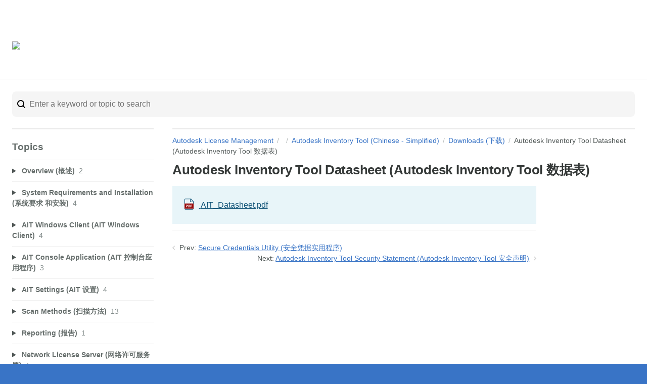

--- FILE ---
content_type: text/html; charset=utf-8
request_url: https://samtools.autodesk.com/m/110476/l/1544479-autodesk-inventory-tool-datasheet-autodesk-inventory-tool
body_size: 10677
content:
<!DOCTYPE html>
<html lang="en">
  <head>
    <meta http-equiv='Content-Type' content='text/html;charset=UTF-8'>
<meta http-equiv="X-UA-Compatible" content="IE=edge">
<meta name="viewport" content="width=device-width, initial-scale=1">
<title>Autodesk Inventory Tool Datasheet (Autodesk Inventory Tool 数据表) | Autodesk Inventory Tool (Chinese - Simplified) | Autodesk License Management</title>
<meta name='description' content=''>

<meta name="turbo-prefetch" content="false">

  <meta name="csrf-param" content="authenticity_token" />
<meta name="csrf-token" content="EVjBXixjdIrT8RGTGcSxfqaNKt1ff-AmGWJdk80dvfw3kj2FXr272Q_ZQ6czcbasUV4-XEDhn1Jq7E--THVOkQ" />

  <meta name="csp-nonce" />


<meta name="robots" content="noindex">

    <link rel="stylesheet" crossorigin="anonymous" href="https://assets.screensteps.com/assets/themes/fonts/helvetica-817579c9.css" integrity="sha384-M+MqKs6aRFAoJOFdAnMviyZlwYboHZEhhn77HrkRN6gCnEBqrWxQ0hHXyZQcGHz0" />

<link rel="stylesheet" crossorigin="anonymous" href="https://assets.screensteps.com/assets/themes/alpha-9421820b.css" data-turbo-track="reload" integrity="sha384-HFWH4htBg3gwCvp9DwUD9qcHcNNEcb6YH/aiLtP9y6IxtBoTCxqMCPF3J8tk72ps" />
<style>
  /* headings */
  h1,
  h1.toc-heading,
  h2.toc-heading {
    color: #353938;
  }

  h2.toc-subheading,
  h3.toc-subheading,
  h4.toc-subheading,
  h5.toc-subheading,
  h6.toc-subheading {
    color: #5a616c;
  }

  .screensteps-article-content h2 {
    color: #353938;
  }

  .screensteps-article-content h3,
  .screensteps-article-content h4,
  .screensteps-article-content h5,
  .screensteps-article-content h6 {
    color: #666e6c;
  }

  .screensteps-sidebar h3 {
    color: #666e6c;
  }

  .sidebar-subheading {
    color: #666e6c;
  }

  .comments-heading {
    color: #666e6c;
  }

  /* base/_buttons */
  input[type="button"],
  input[type="reset"],
  input[type="submit"],
  button,
  .screensteps-bg-action-color,
  .screensteps-courses .screensteps-progress-bar::before,
  .classic-sidebar .ss-button {
    background-color: #3974c6;
  }

  input[type="button"]:hover,
  input[type="reset"]:hover,
  input[type="submit"]:hover,
  button:hover,
  button.screensteps-bg-action-color:hover,
  a.screensteps-bg-action-color:hover,
  .classic-sidebar .ss-button:hover {
    background-color: #155596;
  }

  /* base/_forms */
  input[type="email"]:focus,
  input[type="number"]:focus,
  input[type="password"]:focus,
  input[type="search"]:focus,
  input[type="tel"]:focus,
  input[type="text"]:focus,
  input[type="url"]:focus,
  input[type="color"]:focus,
  input[type="date"]:focus,
  input[type="datetime"]:focus,
  input[type="datetime-local"]:focus,
  input[type="month"]:focus,
  input[type="time"]:focus,
  input[type="week"]:focus,
  select[multiple=multiple]:focus,
  textarea:focus {
    border-color: #3974c6;
  }


  .screensteps-training-site .screensteps-main-search .search-field:not(:placeholder-shown) {
    box-shadow: 0 0 0 2px #3974c6;
  }

  /* base/_typography */
  body {
    background-color: #3974c6 !important;
    color: #515857;
  }

  a, .screensteps-sidebar-widget .icon-links button {
    color: #3974c6;
  }



  /* _screensteps-container */
  .screensteps-container a:visited {
    color: #155596;
  }
 .screensteps-container a:active,
 .screensteps-container a:focus,
 .screensteps-container a:hover {
    color: #155596;
  }

  /* _screensteps-manual-contents */
  .screensteps-manual-contents h2 a {
    color: #3974c6;
  }
  /* _screensteps-foldable-sections */
  .screensteps-main-content .embedded-chapter-article > * {
    color: #3974c6;
  }

  /* screensteps-header */
  .screensteps-branding h1,
  .screensteps-header .screensteps-branding a,
  .screensteps-training-site .screensteps-profile-subnav-toggle {
    color: #ffffff;
  }

  .screensteps-header .screensteps-branding a:hover {
    color: #dbecf5;
  }

  /* meta data text */
  .chapter-count,
  .screensteps-comment-count,
  .screensteps-lesson-details,
  .nested-chapter-lessons a.active:after,
  .screensteps-single-comment time {
    color: #838c8b;
  }
</style>
  <link rel="icon" href="https://media.screensteps.com/favicons/images/000/014/117/original/autodesk-logo-alternate-rgb-black-small.png">

<script src="https://assets.screensteps.com/assets/jquery-9eb95fa6.js" crossorigin="anonymous" integrity="sha384-ZvpUoO/+PpLXR1lu4jmpXWu80pZlYUAfxl5NsBMWOEPSjUn/6Z/hRTt8+pR6L4N2"></script>
<script src="https://assets.screensteps.com/assets/application-b9655710.js" crossorigin="anonymous" defer="defer" data-turbo-track="reload" integrity="sha384-w+rw0s+RN+i7K0ttxDr43yp8spD6kqKioi4wpXPpRDI3xr/E3iTNXcn012A5YpBE"></script>


  <style media=''>.screensteps-admin-navigation.admin-bar-active {
  background: #FFF9AA url([data-uri]) no-repeat 15px center;
  background-size: 1.5em;
  display: block;
  font-size: 13px;
  padding-left: 40px;
  position: fixed;
  top: 0;
  width: 100%;
  z-index: 100;
}
.screensteps-admin-navigation.admin-bar-active + .screensteps-header {
  margin-top: 34px;
}
.screensteps-training-site .screensteps-admin-navigation.admin-bar-active ul {
  padding: 0.5em 0;
}
.screensteps-admin-navigation a {
  font-weight: 500;
}
.screensteps-admin-navigation a,
.screensteps-admin-navigation a:link,
.screensteps-admin-navigation a:visited {
  color: #704700;
}
.screensteps-admin-navigation a:hover {
  color: #BF7A01;
}
.screensteps-site-title-wrapper {
  display: none;
}

.screensteps-training-site .screensteps-container {
  padding-top: 0;
}

.screensteps-header {
  background-color: #fff;
  border-bottom: 1px solid #e6e6e6;
  font-weight: bold;
}
.screensteps-header nav {
  padding: 8px 10px 7px;
}
.screensteps-header .logo {
  display: inline-block;
  vertical-align: top;
  cursor: pointer;
  width: 100px;
  margin-top: 3px;
}
.screensteps-header .nav-links {
  display: inline-block;
  vertical-align: top;
  margin: 5px 0 0 30px;
  text-transform: uppercase;
}
.screensteps-header .nav-links a:nth-last-child(2) {
  border-right: none;
}
.screensteps-header .nav-links a {
  display: inline-block;
  width: 128px;
  height: 29px;
  padding-top: 6px;
  border-right: 2px solid #bfc4c0;
  text-align: center;
  vertical-align: top;
  font-size: .875em;
  color: #555;
}
.screensteps-header .nav-links a:hover {
  color: #006693;
}
.screensteps-header .nav-links a.boxed {
  border: 2px solid #1D6096;
  border-radius: 5px;
  text-transform: uppercase;
  font-size: 14px;
  padding: 8px 14px;
  height: 20px;
  margin-top: -5px;
  margin-left: 15px;
  width: 140px;
  color: #006693;
  transition: 0s;
}
.screensteps-header .nav-links a.boxed:hover {
  background: #1D6096;
  color: white;
}
.input-prompt {
  color: #868686!important;
}
.search-field {
  opacity: 1!important;
}
.screensteps-training-site .screensteps-sidebar-widget {
  border-top: 3px solid #ebebeb;
  padding-top: 1.5em;
}

.screensteps-training-site .screensteps-container-wrapper {
  padding-top: 1.5em;
}

body {
  background-color: rgba(0, 0, 0, 0.65);
}
</style>






    
      <link rel="alternate" type="application/rss+xml" title="RSS: All Lessons for Autodesk License Management" href="/?format=rss" />
  <link rel="alternate" type="application/rss+xml" title="RSS: Lessons for manual Autodesk Inventory Tool (Chinese - Simplified)" href="/m/110476.rss" />

  </head>
  <body id="body" class="site-article helvetica-body helvetica-header screensteps-training-site" data-content-template="2015" data-controller="toaster">
      

      <header class="screensteps-header" role="banner">
  <a class="skip-navigation--link" id="skip-navigation" href="#screensteps-main-content">
  Skip to main content
</a>

  <div class="screensteps-branding">
    <div class="logo-wrapper">
        <span class="company-logo">
          <a href="/" title="Autodesk License Management">
            <img alt="License Management" class="screensteps-site-logo" src="https://media.screensteps.com/logos/9708/autodesk-logo-primary-rgb-black-medium.png" />
          </a>
        </span>
        <h1 class="company-name">License Management</h1>
    </div>

      <ul class="screensteps-external-nav" role="navigation">
          <li><a href="https://www.autodesk.com/trust/overview">Autodesk Trust Center</a></li>
          <li><a href="https://www.autodesk.com/company">About Us</a></li>
      </ul>

      <ul class="screensteps-profile-nav" role="navigation">
          
      </ul>
  </div>
</header>


    <div class="screensteps-container-wrapper">
      <main class="screensteps-container">
          <div class="screensteps-site-title-wrapper">
            <h1 class="screensteps-site-title toc-heading">Autodesk License Management</h1>
          </div>
          <div class="screensteps-main-search" role="search">
              <form id="screensteps-search-form" role="search" action="/searches" accept-charset="UTF-8" method="get">
  <div class="screensteps-search-form">
    <input type="search" name="text" id="text" class="search-field" placeholder="Enter a keyword or topic to search" aria-label="Search" />
    <input type="submit" name="commit" value="Search" class="search-submit hide" data-disable-with="Search" />
  </div>
</form>
          </div>
        

<div class="screensteps-content-wrapper manual-lesson lesson left-sidebar" data-screensteps-article="true">
  <div class="screensteps-main-content" role="main">
      <header class="screensteps-title">
        <div id="screensteps-breadcrumb" role="navigation" aria-label="breadcrumb"><a href="/">Autodesk License Management</a><span class="manual-group-breadcrumb"><a href="/#"></a></span><a href="/m/110476">Autodesk Inventory Tool (Chinese - Simplified)</a><span class="chapter-breadcrumb"><a href="/m/110476/c/383269">Downloads (下载)</a></span>Autodesk Inventory Tool Datasheet (Autodesk Inventory Tool 数据表)</div>
      </header>

    <div id="screensteps-main-content">
      <div class="screensteps-article" data-screensteps-article="true">
  <!-- 1 -->

<div class="article__content screensteps-article-content" data-controller="article photoswipe" data-article-id="1544479" data-article-type-id="0" data-space-id="21770" data-manual-id="110476" data-workflow="false" data-article-rewrite-links-value="true" data-article-base-path-value="/" data-photoswipe-article-id-value="1544479" data-article-author-action-outlet=".nav__item" data-checklist-article-id-value="1544479" data-workflow-article-id-value="1544479">
  

    <h1 class="lesson">Autodesk Inventory Tool Datasheet (Autodesk Inventory Tool 数据表)</h1>
    <div class="screensteps-steps"  data-role="steps-container">
            <div class="screensteps-wrapper--attachment">
    <a class="fr-wrapper" href="https://media.screensteps.com/attachment_assets/assets/005/228/442/original/AIT_Datasheet.pdf" target="_blank">
      <svg xmlns="http://www.w3.org/2000/svg" width="18" height="23" viewBox="0 0 16 20" role="img" aria-labelledby="aee87wsj3ztcumvdfqqbihen1w37bfcl"><title id="aee87wsj3ztcumvdfqqbihen1w37bfcl">attachment</title>
<path class="ico-file-bg" d="M11.6,0.9h-1.3H1.8C0.8,0.9,0,1.6,0,2.6v15.7c0,1,0.8,1.7,1.8,1.7h12.4c1,0,1.8-0.8,1.8-1.7V6.5V5.7   L11.6,0.9z M15.1,18.3c0,0.5-0.4,0.9-0.9,0.9H1.8c-0.5,0-0.9-0.4-0.9-0.9V2.6c0-0.5,0.4-0.9,0.9-0.9h8v4.3c0,0.5,0.4,0.9,0.9,0.9   h4.4V18.3z M10.7,6.1V1.7h0.4l4,4.3H10.7z"></path>
<rect class="ico-file-bg ico-file-ribbon" y="9.3" width="16" height="9"></rect>
<g class="ico-file ico-file-pdf">
  <path d="M2.6,11.6c0.3-0.1,0.7-0.1,1.4-0.1c0.6,0,1.1,0.1,1.4,0.4c0.3,0.2,0.5,0.6,0.5,1c0,0.4-0.1,0.8-0.4,1.1     c-0.3,0.3-0.8,0.5-1.4,0.5c-0.1,0-0.3,0-0.3,0V16h-1V11.6z M3.6,13.6c0.1,0,0.2,0,0.3,0c0.5,0,0.9-0.3,0.9-0.7     c0-0.4-0.3-0.7-0.8-0.7c-0.2,0-0.3,0-0.4,0V13.6z"></path>
  <path d="M6.3,11.6c0.4-0.1,0.8-0.1,1.4-0.1c0.8,0,1.4,0.2,1.8,0.5c0.5,0.3,0.8,0.9,0.8,1.7c0,0.8-0.3,1.4-0.7,1.8     c-0.5,0.4-1.2,0.6-2,0.6c-0.5,0-0.9,0-1.1-0.1V11.6z M7.3,15.3c0.1,0,0.2,0,0.3,0c0.9,0,1.5-0.5,1.5-1.6c0-0.9-0.5-1.4-1.4-1.4     c-0.2,0-0.4,0-0.5,0V15.3z"></path>
  <path d="M10.7,11.6h2.7v0.8h-1.7v1h1.6v0.8h-1.6V16h-1V11.6z"></path>
</g>
<g class="ico-file ico-file-doc">
  <path d="M1.9,11.6c0.4-0.1,0.8-0.1,1.4-0.1c0.8,0,1.4,0.2,1.8,0.5c0.5,0.3,0.8,0.9,0.8,1.7c0,0.8-0.3,1.4-0.7,1.8     c-0.5,0.4-1.2,0.6-2,0.6c-0.5,0-0.9,0-1.1-0.1V11.6z M2.9,15.3c0.1,0,0.2,0,0.3,0c0.9,0,1.5-0.5,1.5-1.6c0-0.9-0.5-1.4-1.4-1.4     c-0.2,0-0.4,0-0.5,0V15.3z"></path>
  <path d="M10.3,13.8c0,1.5-0.9,2.3-2.2,2.3c-1.3,0-2.1-1-2.1-2.3c0-1.3,0.8-2.3,2.2-2.3C9.6,11.5,10.3,12.5,10.3,13.8z     M7.1,13.8c0,0.9,0.4,1.5,1.1,1.5c0.7,0,1.1-0.6,1.1-1.5c0-0.8-0.4-1.5-1.1-1.5C7.5,12.3,7.1,12.9,7.1,13.8z"></path>
  <path d="M14.1,15.9c-0.2,0.1-0.6,0.2-1.1,0.2c-1.5,0-2.3-1-2.3-2.2c0-1.5,1.1-2.4,2.4-2.4c0.5,0,0.9,0.1,1.1,0.2     l-0.2,0.8c-0.2-0.1-0.5-0.2-0.8-0.2c-0.8,0-1.4,0.5-1.4,1.5c0,0.9,0.5,1.4,1.4,1.4c0.3,0,0.6-0.1,0.8-0.1L14.1,15.9z"></path>
</g>
<g class="ico-file ico-file-xls">
  <path d="M5.8,16l-0.4-0.8c-0.2-0.3-0.3-0.5-0.4-0.8h0c-0.1,0.3-0.2,0.5-0.3,0.8L4.2,16H3.1l1.3-2.2l-1.2-2.2h1.2     l0.4,0.8c0.1,0.3,0.2,0.5,0.3,0.7h0c0.1-0.3,0.2-0.5,0.3-0.7l0.4-0.8h1.1l-1.3,2.2L6.9,16H5.8z"></path>
  <path d="M7.3,11.6h1v3.6H10V16H7.3V11.6z"></path>
  <path d="M10.5,15c0.3,0.1,0.7,0.3,1.1,0.3c0.5,0,0.7-0.2,0.7-0.5c0-0.3-0.2-0.4-0.7-0.6c-0.7-0.3-1.2-0.7-1.2-1.3     c0-0.8,0.6-1.3,1.7-1.3c0.5,0,0.9,0.1,1.1,0.2l-0.2,0.8c-0.2-0.1-0.5-0.2-0.9-0.2c-0.4,0-0.6,0.2-0.6,0.4c0,0.3,0.3,0.4,0.8,0.6     c0.8,0.3,1.2,0.7,1.2,1.3c0,0.7-0.6,1.4-1.8,1.4c-0.5,0-1-0.1-1.3-0.3L10.5,15z"></path>
</g>
<g class="ico-file ico-file-ppt">
  <path d="M2.8,11.7c0.3-0.1,0.7-0.1,1.4-0.1c0.6,0,1.1,0.1,1.4,0.4c0.3,0.2,0.5,0.6,0.5,1c0,0.4-0.1,0.8-0.4,1.1     c-0.3,0.3-0.8,0.5-1.4,0.5c-0.1,0-0.3,0-0.3,0V16h-1V11.7z M3.8,13.7c0.1,0,0.2,0,0.3,0C4.7,13.7,5,13.4,5,13     c0-0.4-0.3-0.7-0.8-0.7c-0.2,0-0.3,0-0.4,0V13.7z"></path>
  <path d="M6.5,11.7c0.3-0.1,0.7-0.1,1.4-0.1c0.6,0,1.1,0.1,1.4,0.4c0.3,0.2,0.5,0.6,0.5,1c0,0.4-0.1,0.8-0.4,1.1     c-0.3,0.3-0.8,0.5-1.4,0.5c-0.1,0-0.3,0-0.3,0V16h-1V11.7z M7.5,13.7c0.1,0,0.2,0,0.3,0c0.5,0,0.9-0.3,0.9-0.7     c0-0.4-0.3-0.7-0.8-0.7c-0.2,0-0.3,0-0.4,0V13.7z"></path>
  <path d="M10.9,12.4H9.8v-0.8h3.4v0.8H12V16h-1V12.4z"></path>
</g>
<g class="ico-file ico-file-zip">
  <path d="M3.6,15.5l2.1-3v0H3.8v-0.8H7v0.6l-2.1,3v0h2.1V16H3.6V15.5z"></path>
  <path d="M8.5,11.6V16h-1v-4.4H8.5z"></path>
  <path d="M9.2,11.7c0.3-0.1,0.7-0.1,1.4-0.1c0.6,0,1.1,0.1,1.4,0.4c0.3,0.2,0.5,0.6,0.5,1c0,0.4-0.1,0.8-0.4,1.1     c-0.3,0.3-0.8,0.5-1.4,0.5c-0.1,0-0.3,0-0.3,0V16h-1V11.7z M10.2,13.7c0.1,0,0.2,0,0.3,0c0.5,0,0.9-0.3,0.9-0.7     c0-0.4-0.3-0.7-0.8-0.7c-0.2,0-0.3,0-0.4,0V13.7z"></path>
</g>
<g class="ico-file ico-file-jpg">
  <path d="M3.9,11.6h1v2.8c0,1.3-0.6,1.7-1.6,1.7c-0.2,0-0.5,0-0.7-0.1l0.1-0.8c0.1,0,0.3,0.1,0.5,0.1     c0.4,0,0.7-0.2,0.7-0.9V11.6z"></path>
  <path d="M5.6,11.7c0.3-0.1,0.7-0.1,1.4-0.1c0.6,0,1.1,0.1,1.4,0.4c0.3,0.2,0.5,0.6,0.5,1c0,0.4-0.1,0.8-0.4,1.1     c-0.3,0.3-0.9,0.5-1.4,0.5c-0.1,0-0.3,0-0.3,0v1.6h-1V11.7z M6.6,13.7c0.1,0,0.2,0,0.3,0c0.5,0,0.9-0.3,0.9-0.7     c0-0.4-0.3-0.7-0.8-0.7c-0.2,0-0.3,0-0.4,0V13.7z"></path>
  <path d="M12.9,15.9c-0.3,0.1-0.9,0.3-1.5,0.3c-0.8,0-1.4-0.2-1.8-0.6c-0.4-0.4-0.6-1-0.6-1.6c0-1.5,1.1-2.3,2.5-2.3     c0.6,0,1,0.1,1.2,0.2l-0.2,0.8c-0.2-0.1-0.5-0.2-1-0.2c-0.8,0-1.5,0.5-1.5,1.4c0,0.9,0.6,1.5,1.4,1.5c0.2,0,0.4,0,0.5-0.1v-0.9     h-0.7v-0.8h1.7V15.9z"></path>
</g>
<g class="ico-file ico-file-png">
  <path d="M2.3,11.6c0.3-0.1,0.7-0.1,1.4-0.1c0.6,0,1.1,0.1,1.4,0.4c0.3,0.2,0.5,0.6,0.5,1c0,0.4-0.1,0.8-0.4,1.1     c-0.3,0.3-0.8,0.5-1.4,0.5c-0.1,0-0.3,0-0.3,0V16h-1V11.6z M3.3,13.6c0.1,0,0.2,0,0.3,0c0.5,0,0.9-0.3,0.9-0.7     c0-0.4-0.3-0.7-0.8-0.7c-0.2,0-0.3,0-0.4,0V13.6z"></path>
  <path d="M5.9,16v-4.4h1.2L8,13.2c0.3,0.5,0.5,1,0.7,1.5h0c-0.1-0.6-0.1-1.2-0.1-1.9v-1.3h0.9V16H8.5l-0.9-1.7     c-0.3-0.5-0.6-1-0.8-1.6l0,0c0,0.6,0,1.2,0,1.9V16H5.9z"></path>
  <path d="M14,15.8c-0.3,0.1-0.9,0.2-1.5,0.2c-0.8,0-1.4-0.2-1.8-0.6c-0.4-0.4-0.6-1-0.6-1.6c0-1.5,1.1-2.3,2.5-2.3     c0.6,0,1,0.1,1.2,0.2l-0.2,0.8c-0.2-0.1-0.5-0.2-1-0.2c-0.8,0-1.5,0.5-1.5,1.4c0,0.9,0.6,1.5,1.4,1.5c0.2,0,0.4,0,0.5-0.1v-0.9     h-0.7v-0.8H14V15.8z"></path>
</g>
<g class="ico-file ico-file-gif">
  <path d="M7.6,15.8c-0.3,0.1-0.9,0.3-1.5,0.3c-0.8,0-1.4-0.2-1.8-0.6c-0.4-0.4-0.6-1-0.6-1.6c0-1.5,1.1-2.3,2.5-2.3     c0.6,0,1,0.1,1.2,0.2l-0.2,0.8c-0.2-0.1-0.5-0.2-1-0.2c-0.8,0-1.5,0.5-1.5,1.4c0,0.9,0.6,1.5,1.4,1.5c0.2,0,0.4,0,0.5-0.1v-0.9H6     v-0.8h1.7V15.8z"></path>
  <path d="M9.2,11.6V16h-1v-4.4H9.2z"></path>
  <path d="M9.9,11.6h2.7v0.8h-1.7v1h1.6v0.8h-1.6V16h-1V11.6z"></path>
</g>
<g class="ico-file ico-file-pages">
  <path d="M2.1,12.4c0.2,0,0.5-0.1,0.9-0.1c0.4,0,0.7,0.1,0.9,0.2c0.2,0.2,0.3,0.4,0.3,0.7c0,0.3-0.1,0.5-0.3,0.7     c-0.2,0.2-0.6,0.3-1,0.3c-0.1,0-0.2,0-0.2,0v1.1H2.1V12.4z M2.7,13.7c0.1,0,0.1,0,0.2,0c0.4,0,0.6-0.2,0.6-0.5     c0-0.3-0.2-0.4-0.5-0.4c-0.1,0-0.2,0-0.3,0V13.7z"></path>
  <path d="M4.9,14.5l-0.2,0.8H4l0.9-3h0.9l0.9,3H6l-0.2-0.8H4.9z M5.7,14l-0.2-0.6c-0.1-0.2-0.1-0.4-0.1-0.6h0     c0,0.2-0.1,0.4-0.1,0.6L5,14H5.7z"></path>
  <path d="M9.4,15.2c-0.2,0.1-0.6,0.2-1,0.2c-0.5,0-0.9-0.1-1.2-0.4c-0.3-0.3-0.4-0.6-0.4-1.1c0-1,0.7-1.6,1.7-1.6     c0.4,0,0.7,0.1,0.8,0.1L9.1,13c-0.2-0.1-0.4-0.1-0.7-0.1c-0.6,0-1,0.3-1,1c0,0.6,0.4,1,0.9,1c0.2,0,0.3,0,0.3,0v-0.6H8.3v-0.5h1.1     V15.2z"></path>
  <path d="M11.5,14h-1.1v0.7h1.2v0.6H9.8v-3h1.8v0.6h-1.2v0.6h1.1V14z"></path>
  <path d="M12,14.6c0.2,0.1,0.5,0.2,0.7,0.2c0.3,0,0.5-0.1,0.5-0.3c0-0.2-0.1-0.3-0.5-0.4c-0.5-0.2-0.8-0.4-0.8-0.9     c0-0.5,0.4-0.9,1.1-0.9c0.3,0,0.6,0.1,0.8,0.1L13.7,13c-0.1-0.1-0.3-0.1-0.6-0.1s-0.4,0.1-0.4,0.3c0,0.2,0.2,0.3,0.6,0.4     c0.5,0.2,0.8,0.5,0.8,0.9c0,0.5-0.4,0.9-1.2,0.9c-0.3,0-0.7-0.1-0.8-0.2L12,14.6z"></path>
</g>
<g class="ico-file ico-file-numbers">
  <path d="M1.4,14.9v-2.1h0.6l0.4,0.8c0.1,0.2,0.3,0.5,0.3,0.7h0c0-0.3,0-0.6,0-0.9v-0.6h0.4v2.1H2.6L2.2,14     c-0.1-0.2-0.3-0.5-0.4-0.8l0,0c0,0.3,0,0.6,0,0.9v0.6H1.4z"></path>
  <path d="M3.9,12.7V14c0,0.4,0.1,0.6,0.4,0.6c0.3,0,0.4-0.2,0.4-0.6v-1.2h0.5v1.2c0,0.7-0.3,1-0.9,1     c-0.5,0-0.9-0.3-0.9-1v-1.2H3.9z"></path>
  <path d="M7.3,14c0-0.3,0-0.6,0-0.9h0C7.2,13.4,7.1,13.7,7,14l-0.3,0.8H6.4L6.2,14C6.1,13.8,6,13.5,6,13.2h0     c0,0.3,0,0.6,0,0.9l0,0.8H5.5l0.1-2.1h0.6l0.2,0.7c0.1,0.2,0.1,0.5,0.2,0.8h0c0.1-0.2,0.1-0.5,0.2-0.8l0.2-0.7h0.6l0.1,2.1H7.3     L7.3,14z"></path>
  <path d="M8.1,12.8c0.1,0,0.4,0,0.6,0c0.3,0,0.5,0,0.6,0.1c0.1,0.1,0.3,0.2,0.3,0.4c0,0.2-0.1,0.4-0.4,0.5v0     c0.2,0.1,0.4,0.2,0.4,0.5c0,0.2-0.1,0.3-0.2,0.5c-0.2,0.1-0.4,0.2-0.8,0.2c-0.2,0-0.4,0-0.5,0V12.8z M8.6,13.6h0.2     c0.3,0,0.4-0.1,0.4-0.3c0-0.2-0.1-0.2-0.3-0.2c-0.1,0-0.2,0-0.2,0V13.6z M8.6,14.5c0,0,0.1,0,0.2,0c0.2,0,0.4-0.1,0.4-0.3     c0-0.2-0.2-0.3-0.4-0.3H8.6V14.5z"></path>
  <path d="M11.2,14h-0.8v0.5h0.9v0.4H9.9v-2.1h1.3v0.4h-0.8v0.4h0.8V14z"></path>
  <path d="M11.5,12.8c0.2,0,0.4,0,0.6,0c0.3,0,0.5,0,0.7,0.2c0.1,0.1,0.2,0.2,0.2,0.4c0,0.3-0.2,0.5-0.4,0.5v0     c0.1,0.1,0.2,0.2,0.3,0.4c0.1,0.2,0.1,0.5,0.2,0.6h-0.5c0-0.1-0.1-0.2-0.1-0.5c-0.1-0.3-0.1-0.3-0.3-0.3H12v0.8h-0.5V12.8z     M12,13.7h0.2c0.2,0,0.4-0.1,0.4-0.3c0-0.2-0.1-0.3-0.4-0.3c-0.1,0-0.2,0-0.2,0V13.7z"></path>
  <path d="M13.3,14.4c0.1,0.1,0.3,0.1,0.5,0.1c0.2,0,0.3-0.1,0.3-0.2c0-0.1-0.1-0.2-0.4-0.3c-0.4-0.1-0.6-0.3-0.6-0.6     c0-0.4,0.3-0.6,0.8-0.6c0.2,0,0.4,0.1,0.5,0.1l-0.1,0.4c-0.1,0-0.2-0.1-0.4-0.1c-0.2,0-0.3,0.1-0.3,0.2c0,0.1,0.1,0.2,0.4,0.3     c0.4,0.1,0.6,0.3,0.6,0.6c0,0.4-0.3,0.7-0.9,0.7c-0.2,0-0.5-0.1-0.6-0.1L13.3,14.4z"></path>
</g>
<g class="ico-file ico-file-keynote">
  <path d="M1.8,12.7h0.5v0.9h0c0-0.1,0.1-0.2,0.1-0.2l0.5-0.7h0.6l-0.7,0.9l0.7,1.2H3l-0.5-0.9l-0.2,0.2v0.7H1.8V12.7z"></path>
  <path d="M4.9,14H4.2v0.5H5v0.4H3.7v-2.1H5v0.4H4.2v0.4h0.8V14z"></path>
  <path d="M5.8,14.9V14l-0.7-1.3h0.6l0.2,0.5C5.9,13.4,6,13.5,6,13.7h0c0-0.1,0.1-0.3,0.2-0.4l0.2-0.5h0.5L6.2,14v0.9     H5.8z"></path>
  <path d="M7,14.9v-2.1h0.6L8,13.5c0.1,0.2,0.3,0.5,0.3,0.7h0c0-0.3,0-0.6,0-0.9v-0.6h0.4v2.1H8.3L7.8,14     c-0.1-0.2-0.3-0.5-0.4-0.8l0,0c0,0.3,0,0.6,0,0.9v0.6H7z"></path>
  <path d="M11,13.8c0,0.7-0.4,1.1-1,1.1c-0.6,0-1-0.5-1-1.1c0-0.6,0.4-1.1,1-1.1C10.7,12.7,11,13.2,11,13.8z M9.5,13.8     c0,0.4,0.2,0.7,0.5,0.7c0.3,0,0.5-0.3,0.5-0.7c0-0.4-0.2-0.7-0.5-0.7C9.7,13.1,9.5,13.4,9.5,13.8z"></path>
  <path d="M11.6,13.1H11v-0.4h1.6v0.4h-0.6v1.7h-0.5V13.1z"></path>
  <path d="M14.1,14h-0.8v0.5h0.9v0.4h-1.4v-2.1h1.3v0.4h-0.8v0.4h0.8V14z"></path>
</g>
<g class="ico-file-other">
  <path d="M6.4,8.4C5.9,8.9,5.3,9.1,4.6,9.1c-0.7,0-1.4-0.3-1.8-0.8C2.2,7.9,1.9,7.2,1.9,6.5l0-4.6c0-0.5,0.2-1,0.6-1.4     S3.4,0,3.9,0c1.1,0,2,0.9,2,2v3.7c0,0.3-0.1,0.7-0.4,0.9C5.2,6.8,4.9,7,4.6,7C4.2,7,3.9,6.8,3.6,6.6S3.3,6,3.3,5.7V2.2h1.1v3.5     c0,0.1,0,0.1,0.1,0.2c0,0,0.1,0.1,0.2,0.1c0.1,0,0.1,0,0.2-0.1c0,0,0.1-0.1,0.1-0.2l0-3.7c0-0.2-0.1-0.5-0.3-0.6     C4.4,1.2,4.1,1.1,3.9,1.1S3.5,1.2,3.3,1.3C3.1,1.5,3,1.7,3,2v4.6C3,7.4,3.7,8,4.6,8C5,8,5.3,7.9,5.6,7.6c0.3-0.3,0.4-0.7,0.4-1.1     l0-4.3h1.1v4.3C7.2,7.2,6.9,7.9,6.4,8.4z"></path>
  <path d="M6.9,6.5c0,1.3-1.1,2.4-2.4,2.4S2.2,7.8,2.2,6.5V2c0-1,0.8-1.7,1.7-1.7S5.6,1,5.6,2v3.7c0,0.6-0.5,1.1-1.1,1.1     S3.5,6.3,3.5,5.7V2.4h0.7v3.3c0,0.2,0.2,0.4,0.4,0.4S5,5.9,5,5.7V2c0-0.6-0.5-1.1-1.1-1.1S2.8,1.4,2.8,2v4.6c0,1,0.8,1.7,1.7,1.7     s1.7-0.8,1.7-1.7V2.4h0.7V6.5z"></path>
</g>
</svg>
      <span>AIT_Datasheet.pdf</span>
    </a>
  </div>



    </div>


  


</div>
  <div class="screensteps-next-prev-navigation" data-role="next-previous-nav">
  <ul>
      <li class="previous">
        <strong>Prev:</strong>
        <a href="https://samtools.autodesk.com/m/110476/l/1544478-secure-credentials-utility">Secure Credentials Utility (安全凭据实用程序)</a>
      </li>

      <li class="next">
        <strong>Next:</strong>
        <a href="https://samtools.autodesk.com/m/110476/l/1544480-autodesk-inventory-tool-security-statement-autodesk-inventory-tool">Autodesk Inventory Tool Security Statement (Autodesk Inventory Tool 安全声明)</a>
      </li>
  </ul>
</div>

  
</div>

    </div>
  </div>

      <div class="screensteps-sidebar" role="complementary" aria-label="sidebar">
        <div id="sidebar-chapters" class="screensteps-sidebar-widget">
  <h3>Topics</h3>
  <ul id="sidebar-chapter-list" data-controller="sidebar-chapters" data-sidebar-chapters-chapter-value="383269" data-sidebar-chapters-lesson-value="1544479" data-sidebar-chapters-current-article-text-value="(Current Article)" data-sidebar-chapters-expansion-value="none">
        <li class="chapter-list-item">
          <details data-controller="details" data-role="sidebar-chapter" role="sidebar-chapter" data-chapter-id="383260">
            <summary class="toggle-lessons">
              <span class="chapter-link sidebar-subheading">Overview (概述)</span>
              <span class="chapter-count">&nbsp;2</span>
            </summary>
            <ul class="nested-chapter-lessons">
                <li data-role="sidebar-chapter-article" data-article-id="1544444">
                  <a href="/m/110476/l/1544444-introduction">Introduction (简介 )</a>
                </li>
                <li data-role="sidebar-chapter-article" data-article-id="1544445">
                  <a href="/m/110476/l/1544445-features">Features (功能 )</a>
                </li>
            </ul>
          </details>
        </li>
        <li class="chapter-list-item">
          <details data-controller="details" data-role="sidebar-chapter" role="sidebar-chapter" data-chapter-id="383261">
            <summary class="toggle-lessons">
              <span class="chapter-link sidebar-subheading">System Requirements and Installation (系统要求 和安装)</span>
              <span class="chapter-count">&nbsp;4</span>
            </summary>
            <ul class="nested-chapter-lessons">
                <li data-role="sidebar-chapter-article" data-article-id="1544446">
                  <a href="/m/110476/l/1544446-general-system-requirements">General System Requirements (一般系统要求)</a>
                </li>
                <li data-role="sidebar-chapter-article" data-article-id="1544447">
                  <a href="/m/110476/l/1544447-network-and-credentials">Network and Credentials (网络和凭据)</a>
                </li>
                <li data-role="sidebar-chapter-article" data-article-id="1544448">
                  <a href="/m/110476/l/1544448-installation">Installation (安装 )</a>
                </li>
                <li data-role="sidebar-chapter-article" data-article-id="1544449">
                  <a href="/m/110476/l/1544449-network-statistics">Network Statistics (网络统计信息)</a>
                </li>
            </ul>
          </details>
        </li>
        <li class="chapter-list-item">
          <details data-controller="details" data-role="sidebar-chapter" role="sidebar-chapter" data-chapter-id="383262">
            <summary class="toggle-lessons">
              <span class="chapter-link sidebar-subheading">AIT Windows Client (AIT Windows Client)</span>
              <span class="chapter-count">&nbsp;4</span>
            </summary>
            <ul class="nested-chapter-lessons">
                <li data-role="sidebar-chapter-article" data-article-id="1544450">
                  <a href="/m/110476/l/1544450-view-workspace-view">View Workspace (“View”（查看）工作空间)</a>
                </li>
                <li data-role="sidebar-chapter-article" data-article-id="1544451">
                  <a href="/m/110476/l/1544451-scan-workspace-scan">Scan Workspace (“Scan”（扫描）工作空间)</a>
                </li>
                <li data-role="sidebar-chapter-article" data-article-id="1544452">
                  <a href="/m/110476/l/1544452-importing-data-stores">Importing Data Stores (导入数据存储)</a>
                </li>
                <li data-role="sidebar-chapter-article" data-article-id="1544453">
                  <a href="/m/110476/l/1544453-exporting-report">Exporting Report (导出报告)</a>
                </li>
            </ul>
          </details>
        </li>
        <li class="chapter-list-item">
          <details data-controller="details" data-role="sidebar-chapter" role="sidebar-chapter" data-chapter-id="383263">
            <summary class="toggle-lessons">
              <span class="chapter-link sidebar-subheading">AIT Console Application (AIT 控制台应用程序)</span>
              <span class="chapter-count">&nbsp;3</span>
            </summary>
            <ul class="nested-chapter-lessons">
                <li data-role="sidebar-chapter-article" data-article-id="1544454">
                  <a href="/m/110476/l/1544454-parameter-overview">Parameter Overview (参数概述)</a>
                </li>
                <li data-role="sidebar-chapter-article" data-article-id="1544455">
                  <a href="/m/110476/l/1544455-parameter-groups">Parameter Groups (参数组)</a>
                </li>
                <li data-role="sidebar-chapter-article" data-article-id="1544456">
                  <a href="/m/110476/l/1544456-examples">Examples (示例 )</a>
                </li>
            </ul>
          </details>
        </li>
        <li class="chapter-list-item">
          <details data-controller="details" data-role="sidebar-chapter" role="sidebar-chapter" data-chapter-id="383264">
            <summary class="toggle-lessons">
              <span class="chapter-link sidebar-subheading">AIT Settings (AIT 设置)</span>
              <span class="chapter-count">&nbsp;4</span>
            </summary>
            <ul class="nested-chapter-lessons">
                <li data-role="sidebar-chapter-article" data-article-id="1544457">
                  <a href="/m/110476/l/1544457-silent-mode">Silent Mode (静默模式)</a>
                </li>
                <li data-role="sidebar-chapter-article" data-article-id="1544458">
                  <a href="/m/110476/l/1544458-data-store-location">Data Store Location (数据存储位置)</a>
                </li>
                <li data-role="sidebar-chapter-article" data-article-id="1544459">
                  <a href="/m/110476/l/1544459-configuration-file-overview">Configuration File Overview (配置文件概述)</a>
                </li>
                <li data-role="sidebar-chapter-article" data-article-id="1544460">
                  <a href="/m/110476/l/1544460-secure-credentials-utility">Secure Credentials Utility (安全凭据实用程序)</a>
                </li>
            </ul>
          </details>
        </li>
        <li class="chapter-list-item">
          <details data-controller="details" data-role="sidebar-chapter" role="sidebar-chapter" data-chapter-id="383265">
            <summary class="toggle-lessons">
              <span class="chapter-link sidebar-subheading">Scan Methods (扫描方法)</span>
              <span class="chapter-count">&nbsp;13</span>
            </summary>
            <ul class="nested-chapter-lessons">
                <li data-role="sidebar-chapter-article" data-article-id="1544461">
                  <a href="/m/110476/l/1544461-what-mode-of-operation-do-you-need-to-deploy-autodesk-inventory-tool-ait-autodesk-inventory-tool-ait">What mode of operation do you need to deploy Autodesk Inventory Tool (AIT)? (您需要使用何种工作模式来部署 Autodesk Inventory Tool (AIT)？)</a>
                </li>
                <li data-role="sidebar-chapter-article" data-article-id="1544462">
                  <a href="/m/110476/l/1544462-ad-hoc-agentless-inventory-scan">Ad Hoc Agentless Inventory Scan (即席无代理清点扫描)</a>
                </li>
                <li data-role="sidebar-chapter-article" data-article-id="1544463">
                  <a href="/m/110476/l/1544463-deploying-with-microsoft-system-center-sccm-microsoft-system-center-sccm">Deploying with Microsoft System Center (SCCM) (使用 Microsoft System Center (SCCM) 进行部署)</a>
                </li>
                <li data-role="sidebar-chapter-article" data-article-id="1544464">
                  <a href="/m/110476/l/1544464-logon-startup-script-scan-setup">Logon / Startup Script Scan Setup (登录/启动脚本扫描设置)</a>
                </li>
                <li data-role="sidebar-chapter-article" data-article-id="1544465">
                  <a href="/m/110476/l/1544465-logon-startup-script-scheduled-task">Logon / Startup Script Scheduled Task (登录/启动脚本计划任务)</a>
                </li>
                <li data-role="sidebar-chapter-article" data-article-id="1574540">
                  <a href="/m/110476/l/1574540-logon-startup-script-scan-setup-azure-environments-azure">Logon / Startup Script Scan Setup Azure Environments (登录/启动脚本扫描设置 Azure 环境)</a>
                </li>
                <li data-role="sidebar-chapter-article" data-article-id="1544467">
                  <a href="/m/110476/l/1544467-shared-folder-method">Shared Folder Method (共享文件夹方法)</a>
                </li>
                <li data-role="sidebar-chapter-article" data-article-id="1574541">
                  <a href="/m/110476/l/1574541-usb-drive-method-u">USB Drive Method (U 盘方法)</a>
                </li>
                <li data-role="sidebar-chapter-article" data-article-id="1544469">
                  <a href="/m/110476/l/1544469-zip-file-manual-scan-method-zip">Zip File Manual Scan Method (Zip 文件手动扫描方法)</a>
                </li>
                <li data-role="sidebar-chapter-article" data-article-id="1544470">
                  <a href="/m/110476/l/1544470-scheduled-scan-agentless">Scheduled Scan - Agentless (已计划的扫描 - 无代理)</a>
                </li>
                <li data-role="sidebar-chapter-article" data-article-id="1544471">
                  <a href="/m/110476/l/1544471-individual-desktop-scan">Individual Desktop Scan (单个桌面扫描)</a>
                </li>
                <li data-role="sidebar-chapter-article" data-article-id="1544472">
                  <a href="/m/110476/l/1544472-active-directory-discovery-method-active-directory">Active Directory discovery method (Active Directory 发现方法)</a>
                </li>
                <li data-role="sidebar-chapter-article" data-article-id="1931377">
                  <a href="/m/110476/l/1931377-microsoft-intune-deployment-microsoft-intune">Microsoft Intune Deployment (Microsoft Intune 部署)</a>
                </li>
            </ul>
          </details>
        </li>
        <li class="chapter-list-item">
          <details data-controller="details" data-role="sidebar-chapter" role="sidebar-chapter" data-chapter-id="383266">
            <summary class="toggle-lessons">
              <span class="chapter-link sidebar-subheading">Reporting (报告)</span>
              <span class="chapter-count">&nbsp;1</span>
            </summary>
            <ul class="nested-chapter-lessons">
                <li data-role="sidebar-chapter-article" data-article-id="1644882">
                  <a href="/m/110476/l/1644882-report-contents">Report Contents (报告内容)</a>
                </li>
            </ul>
          </details>
        </li>
        <li class="chapter-list-item">
          <details data-controller="details" data-role="sidebar-chapter" role="sidebar-chapter" data-chapter-id="383267">
            <summary class="toggle-lessons">
              <span class="chapter-link sidebar-subheading">Network License Server (网络许可服务器)</span>
              <span class="chapter-count">&nbsp;1</span>
            </summary>
            <ul class="nested-chapter-lessons">
                <li data-role="sidebar-chapter-article" data-article-id="1544474">
                  <a href="/m/110476/l/1544474-network-license-server-report-log-setup">Network License Server Report Log Setup (网络许可服务器报告日志设置)</a>
                </li>
            </ul>
          </details>
        </li>
        <li class="chapter-list-item">
          <details data-controller="details" data-role="sidebar-chapter" role="sidebar-chapter" data-chapter-id="383268">
            <summary class="toggle-lessons">
              <span class="chapter-link sidebar-subheading">Troubleshooting (疑难解答)</span>
              <span class="chapter-count">&nbsp;2</span>
            </summary>
            <ul class="nested-chapter-lessons">
                <li data-role="sidebar-chapter-article" data-article-id="1544475">
                  <a href="/m/110476/l/1544475-common-scan-errors">Common Scan Errors (常见扫描错误)</a>
                </li>
                <li data-role="sidebar-chapter-article" data-article-id="1544476">
                  <a href="/m/110476/l/1544476-solution-to-scan-error-rpc-server-is-not-available-rpc">Solution to scan error &quot;RPC server is not available&quot;. (扫描错误“RPC 服务器不可用”的解决方案。)</a>
                </li>
            </ul>
          </details>
        </li>
        <li class="chapter-list-item">
          <details data-controller="details" data-role="sidebar-chapter" role="sidebar-chapter" data-chapter-id="383269">
            <summary class="toggle-lessons">
              <span class="chapter-link sidebar-subheading">Downloads (下载)</span>
              <span class="chapter-count">&nbsp;6</span>
            </summary>
            <ul class="nested-chapter-lessons">
                <li data-role="sidebar-chapter-article" data-article-id="1544477">
                  <a href="/m/110476/l/1544477-autodesk-inventory-tool-installer-autodesk-inventory-tool">Autodesk Inventory Tool Installer (Autodesk Inventory Tool 安装程序)</a>
                </li>
                <li data-role="sidebar-chapter-article" data-article-id="1544478">
                  <a href="/m/110476/l/1544478-secure-credentials-utility">Secure Credentials Utility (安全凭据实用程序)</a>
                </li>
                <li data-role="sidebar-chapter-article" data-article-id="1544479">
                  <a href="/m/110476/l/1544479-autodesk-inventory-tool-datasheet-autodesk-inventory-tool">Autodesk Inventory Tool Datasheet (Autodesk Inventory Tool 数据表)</a>
                </li>
                <li data-role="sidebar-chapter-article" data-article-id="1544480">
                  <a href="/m/110476/l/1544480-autodesk-inventory-tool-security-statement-autodesk-inventory-tool">Autodesk Inventory Tool Security Statement (Autodesk Inventory Tool 安全声明)</a>
                </li>
                <li data-role="sidebar-chapter-article" data-article-id="1574544">
                  <a href="/m/110476/l/1574544-ait-run-scripts-ait">AIT Run Scripts (AIT 运行脚本)</a>
                </li>
                <li data-role="sidebar-chapter-article" data-article-id="1644898">
                  <a href="/m/110476/l/1644898-autodesk-inventory-tool-export-example-autodesk-inventory-tool">Autodesk Inventory Tool Export Example (Autodesk Inventory Tool 导出示例)</a>
                </li>
            </ul>
          </details>
        </li>
        <li class="chapter-list-item">
          <details data-controller="details" data-role="sidebar-chapter" role="sidebar-chapter" data-chapter-id="383270">
            <summary class="toggle-lessons">
              <span class="chapter-link sidebar-subheading">Appendix (附录)</span>
              <span class="chapter-count">&nbsp;1</span>
            </summary>
            <ul class="nested-chapter-lessons">
                <li data-role="sidebar-chapter-article" data-article-id="1644890">
                  <a href="/m/110476/l/1644890-manual-inventory-form">Manual Inventory Form (手动清点表格)</a>
                </li>
            </ul>
          </details>
        </li>
  </ul>
</div>
<div id="lesson-sidebar-info" class="screensteps-sidebar-widget">
  <h3>Last Updated</h3><p>Apr 11, 2022</p>


  <ul class="icon-links">
      <li>  <turbo-frame data-controller="frame" id="pdf_button_lesson_1544479">
        <a class="pdf lesson-pdf ico-download" target="_blank" rel="nofollow noopener" href="/s/21770/pdfs/577165/download">
      Download Article PDF
</a>
</turbo-frame></li>
      <li>  <turbo-frame data-controller="frame" id="pdf_button_manual_110476">
        <form action="/s/21770/pdfs" accept-charset="UTF-8" method="post"><input type="hidden" name="authenticity_token" value="1xvBnAYGKeT7O5RTMuVtwdbyAZyx830M7PyU1Mv2C1cGx92b3bAEvIv2r1mnZ8VrVdUEqjxoMIq2RG9m3x4UkQ" autocomplete="off" />
      <input type="hidden" name="pdf[manual_id]" id="pdf_manual_id" value="110476" autocomplete="off" />

      <button name="button" type="submit" class="pdf manual-pdf ico-download">
        Generate Manual PDF
</button></form>
</turbo-frame></li>

  </ul>
</div>

    </div>

</div>

      </main>
    </div>


    <template id='article_translations'
  data-translation-clipboard-copy='Click to copy'
  data-translation-clipboard-copied="Copied to clipboard!">
</template>

  </body>
  <script>
//<![CDATA[
  setTimeout(function(){if(document.body.className.indexOf('js-loaded')===-1){document.body.className+=' js-not-loaded';}},2000);

//]]>
</script>
</html>


--- FILE ---
content_type: image/svg+xml
request_url: https://assets.screensteps.com/assets/cloud-download-804f6074.svg
body_size: 345
content:
<svg xmlns="http://www.w3.org/2000/svg" width="22" height="22" viewBox="0 0 44 44"><path d="M28 36c-.3 0-.5.1-.7.3l-4.3 4.3v-23.6c0-.6-.4-1-1-1s-1 .4-1 1v23.6l-4.3-4.3c-.2-.2-.4-.3-.7-.3-.6 0-1 .4-1 1 0 .3.1.5.3.7l6 6c.2.2.4.3.7.3.3 0 .5-.1.7-.3l6-6c.2-.2.3-.4.3-.7 0-.6-.4-1-1-1zm10-23.2v-.8c0-6.6-5.4-12-12-12-4.6 0-8.6 2.6-10.6 6.4-.8-.2-1.6-.4-2.4-.4-3.9 0-7 3.1-7 7 0 .5.1 1 .2 1.5-3.6 1.2-6.2 4.5-6.2 8.5 0 5 4 9 9 9h9c.6 0 1-.4 1-1s-.4-1-1-1h-9c-3.9 0-7-3.1-7-7 0-3 1.9-5.7 4.8-6.6l1.7-.6-.4-1.8c-.1-.3-.1-.7-.1-1 0-2.8 2.2-5 5-5 .6 0 1.1.1 1.7.3l1.6.6.8-1.5c1.8-3.3 5.2-5.4 8.9-5.4 5.5 0 10 4.5 10 10v.7l-.1 1.4 1.3.6c2.9 1.3 4.8 4.2 4.8 7.3 0 4.4-3.6 8-8 8h-8c-.6 0-1 .4-1 1s.4 1 1 1h8c5.5 0 10-4.5 10-10 0-4.1-2.5-7.6-6-9.2z" fill="#1d9de0"/></svg>